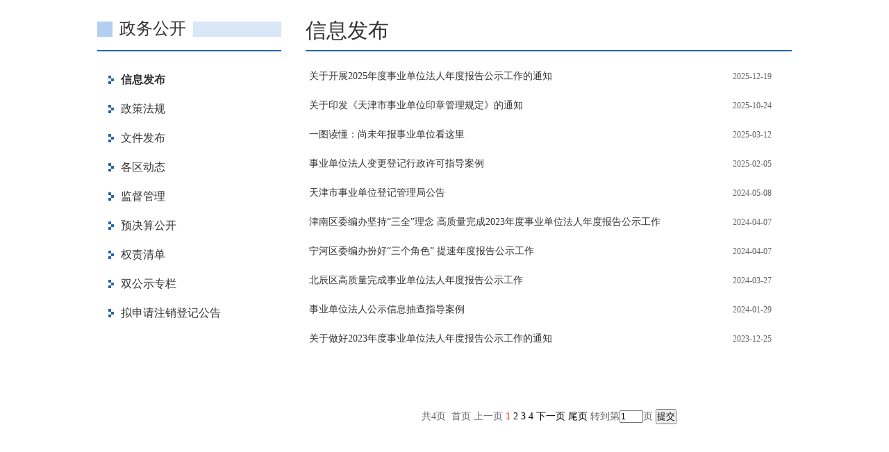

--- FILE ---
content_type: text/html
request_url: http://www.tjsy.gov.cn/zwgk/xxfb/
body_size: 3176
content:
<!DOCTYPE html PUBLIC "-//W3C//DTD XHTML 1.0 Transitional//EN" "http://www.w3.org/TR/xhtml1/DTD/xhtml1-transitional.dtd">
	<html xmlns="http://www.w3.org/1999/xhtml">
	<head>
	<meta http-equiv="Content-Type" content="text/html; charset=utf-8" />
	<title>天津市事业单位登记管理局-信息发布</title>
<link href="favicon.ico" rel="shortcut icon">
<link rel="shortcut icon" href="#">
	<link href="../../images/master.css" rel="stylesheet" type="text/css" />
	<script type="text/javascript" src="../../images/jquery-3.6.0.min-new.js"></script>
	<script type="text/javascript">
	$(document).ready(function(){
	
	//添加初始选中状态
		pitch('信息发布');
	
	//添加点击事件
	
		$(".div2").click(function(){ 
				$(this).next("div").slideToggle("slow")  
				.siblings(".div3:visible").slideUp("slow");
			});
		});
	
	
	function pitch(obj){
	  //菜单选中
	  var selectObj=document.getElementById(obj);
		if(selectObj!=null){
		  selectObj.className="selected";		 
		}	
		if(selectObj.parentElement.className=="div3")
		{
		    $("#div_文件发布").next("div").slideToggle("slow")  
				.siblings(".div3:visible").slideUp("slow");
		}
	  }
	
	
	</script>
	<style>
	.div3{display: none;cursor:pointer; font-size:13px; }
	.div3 ul{margin:0;padding:0;}
	.div2{font-size:16px; line-height:42px; color:#333;cursor:pointer; }
	.selected a{ font-weight:bold;}
	</style>
	</head>
	
	<body>
	
	<div class="hr_20"></div><div class="hr_2"></div>
	<div class="main">
	  <div class="sub_left">
              <div class="hr_5"></div><div class="hr_2"></div>
		<div class="news_title" style="width:265px;"><span class="news_square">政务公开</span></div>
		<ul class="sub_left_list">
			
			<div id="div_信息发布" class="div2">
				<li id='信息发布' onclick="pitch();">	
				<script type="text/javascript">
				var curChl='信息发布';
				if(curChl=='文件发布')
				{
				  document.write('信息发布');
				}
				else
				{
				  document.write('<a href="./">信息发布</a>');
				}
				</script>	
				</li>	
			</div>
		
			<div class="div3">
				
			</div>
		
			
			<div id="div_政策法规" class="div2">
				<li id='政策法规' onclick="pitch();">	
				<script type="text/javascript">
				var curChl='政策法规';
				if(curChl=='文件发布')
				{
				  document.write('政策法规');
				}
				else
				{
				  document.write('<a href="../zcfg/">政策法规</a>');
				}
				</script>	
				</li>	
			</div>
		
			<div class="div3">
				
			</div>
		
			
			<div id="div_文件发布" class="div2">
				<li id='文件发布' onclick="pitch();">	
				<script type="text/javascript">
				var curChl='文件发布';
				if(curChl=='文件发布')
				{
				  document.write('文件发布');
				}
				else
				{
				  document.write('<a href="../wjfb/">文件发布</a>');
				}
				</script>	
				</li>	
			</div>
		
			<div class="div3">
					
					<li id="中央机构编制委员会办公室文件" style="background:none;"><a href="../wjfb/zybbwj/">中央机构编制委员会办公室文件</a></li>			
					
					<li id="国家事业单位登记管理局文件" style="background:none;"><a href="../wjfb/gjsydwdjgljwj/">国家事业单位登记管理局文件</a></li>			
					
					<li id="天津市事业单位登记管理局文件" style="background:none;"><a href="../wjfb/tjsfrbwj/">天津市事业单位登记管理局文件</a></li>			
				
			</div>
		
			
			<div id="div_各区动态" class="div2">
				<li id='各区动态' onclick="pitch();">	
				<script type="text/javascript">
				var curChl='各区动态';
				if(curChl=='文件发布')
				{
				  document.write('各区动态');
				}
				else
				{
				  document.write('<a href="../gqdt/">各区动态</a>');
				}
				</script>	
				</li>	
			</div>
		
			<div class="div3">
				
			</div>
		
			
			<div id="div_监督管理" class="div2">
				<li id='监督管理' onclick="pitch();">	
				<script type="text/javascript">
				var curChl='监督管理';
				if(curChl=='文件发布')
				{
				  document.write('监督管理');
				}
				else
				{
				  document.write('<a href="../jdgl/">监督管理</a>');
				}
				</script>	
				</li>	
			</div>
		
			<div class="div3">
				
			</div>
		
			
			<div id="div_预决算公开" class="div2">
				<li id='预决算公开' onclick="pitch();">	
				<script type="text/javascript">
				var curChl='预决算公开';
				if(curChl=='文件发布')
				{
				  document.write('预决算公开');
				}
				else
				{
				  document.write('<a href="../yjsgk/">预决算公开</a>');
				}
				</script>	
				</li>	
			</div>
		
			<div class="div3">
				
			</div>
		
			
			<div id="div_权责清单" class="div2">
				<li id='权责清单' onclick="pitch();">	
				<script type="text/javascript">
				var curChl='权责清单';
				if(curChl=='文件发布')
				{
				  document.write('权责清单');
				}
				else
				{
				  document.write('<a href="../qzqd/">权责清单</a>');
				}
				</script>	
				</li>	
			</div>
		
			<div class="div3">
				
			</div>
		
			
			<div id="div_双公示专栏" class="div2">
				<li id='双公示专栏' onclick="pitch();">	
				<script type="text/javascript">
				var curChl='双公示专栏';
				if(curChl=='文件发布')
				{
				  document.write('双公示专栏');
				}
				else
				{
				  document.write('<a href="../sgszl/">双公示专栏</a>');
				}
				</script>	
				</li>	
			</div>
		
			<div class="div3">
				
			</div>
		
			
			<div id="div_拟申请注销登记公告" class="div2">
				<li id='拟申请注销登记公告' onclick="pitch();">	
				<script type="text/javascript">
				var curChl='拟申请注销登记公告';
				if(curChl=='文件发布')
				{
				  document.write('拟申请注销登记公告');
				}
				else
				{
				  document.write('<a href="../nsqzxdjgg/">拟申请注销登记公告</a>');
				}
				</script>	
				</li>	
			</div>
		
			<div class="div3">
				
			</div>
		
		    
		</ul>
	  </div>
	  <div class="sub_right">
		<div class="sub_news_title">信息发布</div>
		<ul class="sub_right_list">
		
		 <li><span class="sub_date">2025-12-19</span><a href="./202512/t20251219_61854.shtml" target="_blank">关于开展2025年度事业单位法人年度报告公示工作的通知</a></li>
		
		 <li><span class="sub_date">2025-10-24</span><a href="./202510/t20251024_61831.shtml" target="_blank">关于印发《天津市事业单位印章管理规定》的通知</a></li>
		
		 <li><span class="sub_date">2025-03-12</span><a href="./202503/t20250312_61765.shtml" target="_blank">一图读懂：尚未年报事业单位看这里</a></li>
		
		 <li><span class="sub_date">2025-02-05</span><a href="./202502/t20250205_61750.shtml" target="_blank">事业单位法人变更登记行政许可指导案例</a></li>
		
		 <li><span class="sub_date">2024-05-08</span><a href="./202405/t20240508_61651.shtml" target="_blank">天津市事业单位登记管理局公告</a></li>
		
		 <li><span class="sub_date">2024-04-07</span><a href="../gqdt/202404/t20240407_61641.shtml" target="_blank">津南区委编办坚持“三全”理念  高质量完成2023年度事业单位法人年度报告公示工作</a></li>
		
		 <li><span class="sub_date">2024-04-07</span><a href="../gqdt/202404/t20240407_61640.shtml" target="_blank">宁河区委编办扮好“三个角色” 提速年度报告公示工作</a></li>
		
		 <li><span class="sub_date">2024-03-27</span><a href="../gqdt/202403/t20240328_61633.shtml" target="_blank">北辰区高质量完成事业单位法人年度报告公示工作</a></li>
		
		 <li><span class="sub_date">2024-01-29</span><a href="./202401/t20240129_61580.shtml" target="_blank">事业单位法人公示信息抽查指导案例</a></li>
		
		 <li><span class="sub_date">2023-12-25</span><a href="./202312/t20231225_61568.shtml" target="_blank">关于做好2023年度事业单位法人年度报告公示工作的通知</a></li>
		
		
		</ul>
		<div class="page">
		<script>
                    var currentPage = 0;//所在页从0开始
                    var prevPage = currentPage-1//上一页
                    var nextPage = currentPage+1//下一页
                    var countPage = 4//共多少页
                    //var record_count = 36;
                    //document.write("共有"+record_count+"条&nbsp;&nbsp;分"+countPage+"页显示&nbsp;&nbsp;");
					if(countPage>1){
						document.write("共"+countPage+"页&nbsp;&nbsp;");
						//设置上一页代码
						if(currentPage!=0&&currentPage!=1)
							document.write("<a href=\"index.shtml\" class='fanye'>首页</a>&nbsp;<a href=\"index"+"_" + prevPage + "."+"shtml\" class='fanye'>上一页</a>&nbsp;");
						else if(currentPage!=0&&currentPage==1)
							document.write("<a href=\"index.shtml\" class='fanye'>首页</a>&nbsp;<a href=\"index.shtml\" class='fanye'>上一页</a>&nbsp;");
						else
							document.write("首页&nbsp;上一页&nbsp;");
						//循环
						var num = 5;
						for(var i=0+(currentPage-1-(currentPage-1)%num) ; i<=(num+(currentPage-1-(currentPage-1)%num))&&(i<countPage) ; i++){
							if(currentPage==i)
								document.write("<span style=\"color:#FF0000;\">"+(i+1)+"</span>&nbsp;");
							else if(i==0)
								document.write("<a href=\"index.shtml\" class='fanye'>"+(i+1)+"</a>&nbsp;");
							else
								document.write("<a href=\"index"+"_" + i + "."+"shtml\" class='fanye'>"+(i+1)+"</a>&nbsp;");
						}

						//设置下一页代码 
						if(currentPage!=(countPage-1))
							document.write("<a href=\"index"+"_" + nextPage + "."+"shtml\" class='fanye'>下一页</a>&nbsp;<a href=\"index_" + (countPage-1) + ".shtml\" class='fanye'>尾页</a>&nbsp;");
						else if(currentPage==(countPage-1))
							document.write("下一页&nbsp;尾页&nbsp;");
							
						//跳转页面
						document.write("<font class='9ptb'>转到第<input type='text' id='num' value="+(currentPage+1)+" style='width:30px;font-size:12px;' />页"+
											 "&nbsp;<input class='fanye' type='submit' value='提交' onClick=javacript:toPage() /></font>");
					}
                    	             
                    function toPage(){
	                    var _num = document.getElementById("num").value;
	                    if(isNaN(_num)){
		                    alert("请输入数字");
		                    return false;
	                    }
	                    var str = "index"+"_"+(_num-1)+"."+"shtml";
	                    var url = location.href.substring(0,location.href.lastIndexOf("/")+1);
	                    if(_num<=1||_num==null)
		                    location.href = url+"index"+"."+"shtml";
	                    else if(_num>countPage)
		                    alert("本频道最多"+countPage+"页");
	                    else
		                    location.href = url+str;
                    }
                    </script>
		</div>
	  </div>
	</div>
	<div class="hr_30"></div>
	
	
	
	</body>
	</html>

--- FILE ---
content_type: text/css
request_url: http://www.tjsy.gov.cn/images/master.css
body_size: 2272
content:
@charset "utf-8";
/*��ҳ��������*/
div,dl,dt,dd,ul,ol,li,h1,h2,h3,h4,h5,h6,pre,code,form,fieldset,legend,input,button,textarea,p,blockquote,th,td{margin:0 auto; padding:0;}
body { padding:0; margin:0; font-family:"΢���ź�"; color:#666;overflow-x:hidden;}
a {text-decoration:none; color:#000;}
ul {list-style:none; padding:0; margin:0;}
img {border:0;}
.clear {clear:both;}
/*ָ�����¼��*/
.hr_30,.hr_20,.hr_10,.hr_5,.hr_8,.hr_3,.hr_2.hr_1,.clear,.hr_com,.hr_index{clear:both;font-size:1px;line-height:1px;overflow:hidden;}
.hr_30{height:30px;}
.hr_20{height:20px;}
.hr_10{height:10px;}
.hr_8{height:8px;}
.hr_5{height:5px;}
.hr_3{height:3px;}
.hr_1{height:1px;}
.hr_2 {height:2px;}
.bold {font-weight:bold;}
.italic {font-style:italic; color:#333;}

/*��Ȩ��*/
.footer {padding-top:65px; padding-bottom:70px; background-color:#999; height:115px;}
.footer .content {width:1000px; margin:0 auto; overflow:hidden;}
.f_title {font-size:20px; line-height:40px; color:#FFF; float:left; font-family:"ƻ�� ����";}
.f_fangwen {float:right; line-height:40px; color:#FFF; font-size:14px;}
.f_line {background-color:#FFF; height:1px; width:100%; overflow:hidden; clear:both; margin-bottom:18px;}
.f_ico {float:left; width:54px; margin-right:15px;}
.f_copyright {color:#FFF; line-height:20px; font-size:12px;}

/*̧ͷ����*/
.title {height:185px; background:url(bg_title_frb.jpg) center repeat-x;}
.title .content {width:1000px; height:185px; overflow:hidden;}
.search {float:right;}
.search li {float:left;}
.area_search {width:220px; height:31px; line-height:31px; padding-left:10px; background-color:#d1e2f2; border:none; font-family:"΢���ź�"; font-size:12px; color:#666;}
.btn_search {background:url(btn_search.gif) no-repeat; width:41px; height:31px; border:none;} 


.nav {height:61px; background-color:#2765ab;}
.nav .content {width:1050px; height:61px; margin:0 auto; }
.nav .content li {float:left; width:150px; text-align:center;}
.nav .content li a {line-height:61px; color:#FFF; font-size:18px;}

.main {width:1000px; margin:0 auto; overflow:hidden;}

.lunbo {float:left; width:500px; height:343px; overflow:hidden; background-color:#ccc;}
.news {width:480px; height:343px; float:right; overflow:hidden;}
.news_square {font-size:24px; color:#333; line-height:24px; background-color:#fff; margin-left:22px; padding-left:10px; padding-right:10px;}

.news_title {background: url(bg_square.gif) no-repeat; width:1000px;  border-bottom:#2765ab solid 2px; height:43px;}

.news_title a {font-size:24px; color:#333; line-height:43px;}
.news ul {padding-top:12px; padding-left:5px;}
.news ul li a {color:#666; line-height:30px; font-size:14px;}
.news .date {color:#999; font-size:10px; line-height:30px; float:right;}

.more {float:right; padding-top:12px;}


.news_square2 {background-color:#d9e7f7; width:858px; height:22px; float:left; margin-top:12px; float:right;}

.login_01 {background:url(login01.gif) left no-repeat; color:#2765ab; font-size:14px; padding-left:22px; float:right; padding-right:20px; }
.login_01 a {color:#2765ab; font-size:14px; line-height:22px;}
.login_02 {background:url(login02.gif) left no-repeat; color:#2765ab; font-size:14px; padding-left:22px; float:right; padding-right:10px;}
.login_02 a {color:#2765ab; font-size:14px; line-height:22px;}

.xxcx ul li {width:241px; height:83px; float:left;}
.xxcx ul li a {font-size:18px; line-height:83px; color:#FFF; font-weight:normal; font-family:"ƻ�� ����"; padding-left:0px;}
.xxcx ul {margin-top:22px;}
.xxcx_ico1 {margin-right:11px; background:url(xxcx01.gif) no-repeat;}
.xxcx_ico2 {margin-right:11px; background:url(xxcx02.gif) no-repeat;}
.xxcx_ico3 {margin-right:11px; background:url(xxcx03.gif) no-repeat;}
.xxcx_ico4 {background:url(xxcx04.gif) no-repeat;}

.sbsxbjtz {float:left; width:484px; height:222px; overflow:hidden;}
.dangjian {width:486px; height:222px; float:right;}
.link {width:486px; height:52px; background-color:#e9e9e9; overflow:hidden;}
.index_link {width:202px; height:30px; margin-left:25px; margin-top:10px; border:#dfdfdf 1px solid; font-family:"΢���ź�"; font-size:12px; color:#666; padding-left:10px; float:left;}


.sub_left {float:left; width:265px;}
.sub_right {float:right; width:700px;}
.news_square3 {background-color:#d9e7f7; width:125px; height:22px; float:left; margin-top:12px; float:right;}
.sub_left_list {margin-left:16px; margin-top:20px;}
.sub_left_list li {background:url(dot_sub_left.gif) left no-repeat; padding-left:18px;}
.sub_left_list li a {font-size:16px; line-height:42px; color:#333;}
.sub_news_title {font-size:30px; color:#333; height:50px; background-color:#fff; border-bottom:#2765ab solid 2px; line-height:43px;}
.article {font-size:14px; line-height:30px; color:#333; width:98%; margin-left:5px; margin-top:20px; min-height:400px;}

.sub_all_list {margin-top:15px; margin-left:5px;}
.sub_all_list li a {font-size:16px; color:#333; line-height:42px;}
.sub_date {font-size:12px; line-height:42px; color:#666; float:right; width:85px; }

.sub_right_list {margin-top:15px; margin-left:5px; min-height:500px;}
.sub_right_list li a {font-size:14px; color:#333; line-height:42px; color:#333;}


.bsdt_ico {width:109px; float:left; padding-left:30px}
.bsdt_intro {float:right; width:810px; padding-top:5px; border-left:#87a3c3 solid 1px; padding-left:50px; padding-bottom:5px;}
.bsdt_intro_title {font-size:24px; color:#000; margin-bottom:20px;}
.bsdt_intro_content {font-size:14px; line-height:30px;}
.bsdt_fun li {float:left; margin-right:8px; width:117px; height:92px; background:url(bg_bsdt_fun.gif) no-repeat; text-align:center;}
.bsdt_fun li a {color:#275283; line-height:92px; font-size:18px; display:block;}
.bsdt_name {width:494px; height:59px; background:url(bg_bsdt_name.gif) no-repeat; text-align:center;}
.bsdt_name a {display:block; color:#2765ab; line-height:59px; font-size:18px;}

.bsdt_table_title {height:37px; color:#FFF; text-align:center; background-color:#7b9bbf; font-size:18px; line-height:37px;}
.bsdt_table th {height:35px; line-height:35px; color:#666; font-size:14px; text-align:center; font-weight:normal; width:14.28%;}
.bsdt_table td {height:82px; line-height:82px; background-color:#e3e9f1; border-bottom:#7b9bbf solid 1px; text-align:center;}


.article_title { text-align:center; font-size:30px; color:#333; background-color:#fff; line-height:50px;}
.time {font-size:12px; text-align:center; line-height:50px;}
.article_line {background-color:#2765ab; height:1px; width:100%; clear:both;}
.article_tree {font-size:12px; color:#2765ab; line-height:30px;}
.article_tree a {font-size:12px; color:#2765ab; line-height:30px;}
.article_tree span {padding-left:10px; padding-right:10px;}

.page {font-size:14px; text-align:center;}

/*��ά��*/
.erweima {POSITION:fixed; MARGIN-LEFT: 518px; LEFT: 50%; Z-INDEX: 457; TOP: 355px;}
.erweima2{POSITION:fixed; MARGIN-LEFT:-698px; LEFT: 50%; Z-INDEX: 457; TOP: 355px;}